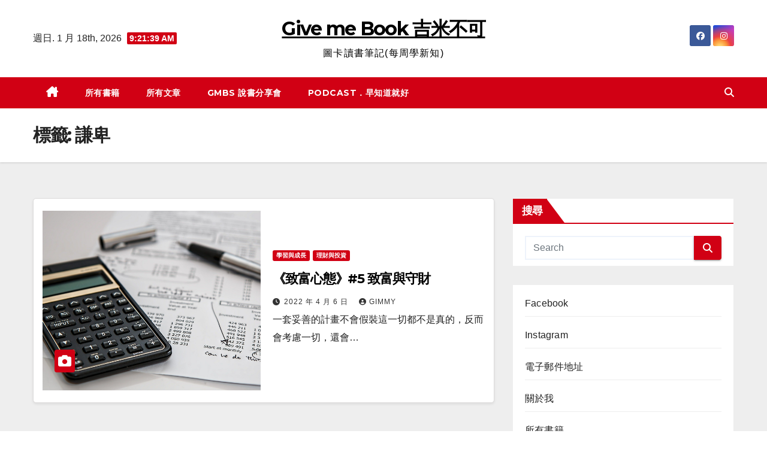

--- FILE ---
content_type: text/html; charset=UTF-8
request_url: https://givemebook.club/tag/%E8%AC%99%E5%8D%91/
body_size: 13909
content:
<!DOCTYPE html>
<html lang="zh-TW" prefix="og: https://ogp.me/ns#">
<head>
<meta charset="UTF-8">
<meta name="viewport" content="width=device-width, initial-scale=1">
<link rel="profile" href="http://gmpg.org/xfn/11">

<!-- Search Engine Optimization by Rank Math - https://rankmath.com/ -->
<title>謙卑 - Give me Book 吉米不可</title>
<meta name="robots" content="follow, noindex"/>
<meta property="og:locale" content="zh_TW" />
<meta property="og:type" content="article" />
<meta property="og:title" content="謙卑 - Give me Book 吉米不可" />
<meta property="og:url" content="https://givemebook.club/tag/%e8%ac%99%e5%8d%91/" />
<meta property="og:site_name" content="Give me Book 吉米不可" />
<meta property="og:image" content="https://givemebook.club/wp-content/uploads/2022/05/givemebook2.png" />
<meta property="og:image:secure_url" content="https://givemebook.club/wp-content/uploads/2022/05/givemebook2.png" />
<meta property="og:image:width" content="852" />
<meta property="og:image:height" content="658" />
<meta property="og:image:type" content="image/png" />
<meta name="twitter:card" content="summary_large_image" />
<meta name="twitter:title" content="謙卑 - Give me Book 吉米不可" />
<meta name="twitter:image" content="https://givemebook.club/wp-content/uploads/2022/05/givemebook2.png" />
<meta name="twitter:label1" content="文章" />
<meta name="twitter:data1" content="1" />
<script type="application/ld+json" class="rank-math-schema">{"@context":"https://schema.org","@graph":[{"@type":"Person","@id":"https://givemebook.club/#person","name":"gimmy","image":{"@type":"ImageObject","@id":"https://givemebook.club/#logo","url":"https://givemebook.club/wp-content/uploads/2022/05/givemebook.png","contentUrl":"https://givemebook.club/wp-content/uploads/2022/05/givemebook.png","caption":"gimmy","inLanguage":"zh-TW","width":"624","height":"624"}},{"@type":"WebSite","@id":"https://givemebook.club/#website","url":"https://givemebook.club","name":"gimmy","publisher":{"@id":"https://givemebook.club/#person"},"inLanguage":"zh-TW"},{"@type":"CollectionPage","@id":"https://givemebook.club/tag/%e8%ac%99%e5%8d%91/#webpage","url":"https://givemebook.club/tag/%e8%ac%99%e5%8d%91/","name":"\u8b19\u5351 - Give me Book \u5409\u7c73\u4e0d\u53ef","isPartOf":{"@id":"https://givemebook.club/#website"},"inLanguage":"zh-TW"}]}</script>
<!-- /Rank Math WordPress SEO plugin -->

<link rel='dns-prefetch' href='//fonts.googleapis.com' />
<link rel='dns-prefetch' href='//www.googletagmanager.com' />
<link rel='dns-prefetch' href='//pagead2.googlesyndication.com' />
<link rel='preconnect' href='//www.google-analytics.com' />
<link rel="alternate" type="application/rss+xml" title="訂閱《Give me Book 吉米不可》&raquo; 資訊提供" href="https://givemebook.club/feed/" />
<link rel="alternate" type="application/rss+xml" title="訂閱《Give me Book 吉米不可》&raquo; 留言的資訊提供" href="https://givemebook.club/comments/feed/" />
<link rel="alternate" type="application/rss+xml" title="訂閱《Give me Book 吉米不可》&raquo; 標籤〈謙卑〉的資訊提供" href="https://givemebook.club/tag/%e8%ac%99%e5%8d%91/feed/" />
<style id='wp-img-auto-sizes-contain-inline-css'>
img:is([sizes=auto i],[sizes^="auto," i]){contain-intrinsic-size:3000px 1500px}
/*# sourceURL=wp-img-auto-sizes-contain-inline-css */
</style>
<style id='wp-emoji-styles-inline-css'>

	img.wp-smiley, img.emoji {
		display: inline !important;
		border: none !important;
		box-shadow: none !important;
		height: 1em !important;
		width: 1em !important;
		margin: 0 0.07em !important;
		vertical-align: -0.1em !important;
		background: none !important;
		padding: 0 !important;
	}
/*# sourceURL=wp-emoji-styles-inline-css */
</style>
<style id='wp-block-library-inline-css'>
:root{--wp-block-synced-color:#7a00df;--wp-block-synced-color--rgb:122,0,223;--wp-bound-block-color:var(--wp-block-synced-color);--wp-editor-canvas-background:#ddd;--wp-admin-theme-color:#007cba;--wp-admin-theme-color--rgb:0,124,186;--wp-admin-theme-color-darker-10:#006ba1;--wp-admin-theme-color-darker-10--rgb:0,107,160.5;--wp-admin-theme-color-darker-20:#005a87;--wp-admin-theme-color-darker-20--rgb:0,90,135;--wp-admin-border-width-focus:2px}@media (min-resolution:192dpi){:root{--wp-admin-border-width-focus:1.5px}}.wp-element-button{cursor:pointer}:root .has-very-light-gray-background-color{background-color:#eee}:root .has-very-dark-gray-background-color{background-color:#313131}:root .has-very-light-gray-color{color:#eee}:root .has-very-dark-gray-color{color:#313131}:root .has-vivid-green-cyan-to-vivid-cyan-blue-gradient-background{background:linear-gradient(135deg,#00d084,#0693e3)}:root .has-purple-crush-gradient-background{background:linear-gradient(135deg,#34e2e4,#4721fb 50%,#ab1dfe)}:root .has-hazy-dawn-gradient-background{background:linear-gradient(135deg,#faaca8,#dad0ec)}:root .has-subdued-olive-gradient-background{background:linear-gradient(135deg,#fafae1,#67a671)}:root .has-atomic-cream-gradient-background{background:linear-gradient(135deg,#fdd79a,#004a59)}:root .has-nightshade-gradient-background{background:linear-gradient(135deg,#330968,#31cdcf)}:root .has-midnight-gradient-background{background:linear-gradient(135deg,#020381,#2874fc)}:root{--wp--preset--font-size--normal:16px;--wp--preset--font-size--huge:42px}.has-regular-font-size{font-size:1em}.has-larger-font-size{font-size:2.625em}.has-normal-font-size{font-size:var(--wp--preset--font-size--normal)}.has-huge-font-size{font-size:var(--wp--preset--font-size--huge)}.has-text-align-center{text-align:center}.has-text-align-left{text-align:left}.has-text-align-right{text-align:right}.has-fit-text{white-space:nowrap!important}#end-resizable-editor-section{display:none}.aligncenter{clear:both}.items-justified-left{justify-content:flex-start}.items-justified-center{justify-content:center}.items-justified-right{justify-content:flex-end}.items-justified-space-between{justify-content:space-between}.screen-reader-text{border:0;clip-path:inset(50%);height:1px;margin:-1px;overflow:hidden;padding:0;position:absolute;width:1px;word-wrap:normal!important}.screen-reader-text:focus{background-color:#ddd;clip-path:none;color:#444;display:block;font-size:1em;height:auto;left:5px;line-height:normal;padding:15px 23px 14px;text-decoration:none;top:5px;width:auto;z-index:100000}html :where(.has-border-color){border-style:solid}html :where([style*=border-top-color]){border-top-style:solid}html :where([style*=border-right-color]){border-right-style:solid}html :where([style*=border-bottom-color]){border-bottom-style:solid}html :where([style*=border-left-color]){border-left-style:solid}html :where([style*=border-width]){border-style:solid}html :where([style*=border-top-width]){border-top-style:solid}html :where([style*=border-right-width]){border-right-style:solid}html :where([style*=border-bottom-width]){border-bottom-style:solid}html :where([style*=border-left-width]){border-left-style:solid}html :where(img[class*=wp-image-]){height:auto;max-width:100%}:where(figure){margin:0 0 1em}html :where(.is-position-sticky){--wp-admin--admin-bar--position-offset:var(--wp-admin--admin-bar--height,0px)}@media screen and (max-width:600px){html :where(.is-position-sticky){--wp-admin--admin-bar--position-offset:0px}}

/*# sourceURL=wp-block-library-inline-css */
</style><style id='wp-block-social-links-inline-css'>
.wp-block-social-links{background:none;box-sizing:border-box;margin-left:0;padding-left:0;padding-right:0;text-indent:0}.wp-block-social-links .wp-social-link a,.wp-block-social-links .wp-social-link a:hover{border-bottom:0;box-shadow:none;text-decoration:none}.wp-block-social-links .wp-social-link svg{height:1em;width:1em}.wp-block-social-links .wp-social-link span:not(.screen-reader-text){font-size:.65em;margin-left:.5em;margin-right:.5em}.wp-block-social-links.has-small-icon-size{font-size:16px}.wp-block-social-links,.wp-block-social-links.has-normal-icon-size{font-size:24px}.wp-block-social-links.has-large-icon-size{font-size:36px}.wp-block-social-links.has-huge-icon-size{font-size:48px}.wp-block-social-links.aligncenter{display:flex;justify-content:center}.wp-block-social-links.alignright{justify-content:flex-end}.wp-block-social-link{border-radius:9999px;display:block}@media not (prefers-reduced-motion){.wp-block-social-link{transition:transform .1s ease}}.wp-block-social-link{height:auto}.wp-block-social-link a{align-items:center;display:flex;line-height:0}.wp-block-social-link:hover{transform:scale(1.1)}.wp-block-social-links .wp-block-social-link.wp-social-link{display:inline-block;margin:0;padding:0}.wp-block-social-links .wp-block-social-link.wp-social-link .wp-block-social-link-anchor,.wp-block-social-links .wp-block-social-link.wp-social-link .wp-block-social-link-anchor svg,.wp-block-social-links .wp-block-social-link.wp-social-link .wp-block-social-link-anchor:active,.wp-block-social-links .wp-block-social-link.wp-social-link .wp-block-social-link-anchor:hover,.wp-block-social-links .wp-block-social-link.wp-social-link .wp-block-social-link-anchor:visited{color:currentColor;fill:currentColor}:where(.wp-block-social-links:not(.is-style-logos-only)) .wp-social-link{background-color:#f0f0f0;color:#444}:where(.wp-block-social-links:not(.is-style-logos-only)) .wp-social-link-amazon{background-color:#f90;color:#fff}:where(.wp-block-social-links:not(.is-style-logos-only)) .wp-social-link-bandcamp{background-color:#1ea0c3;color:#fff}:where(.wp-block-social-links:not(.is-style-logos-only)) .wp-social-link-behance{background-color:#0757fe;color:#fff}:where(.wp-block-social-links:not(.is-style-logos-only)) .wp-social-link-bluesky{background-color:#0a7aff;color:#fff}:where(.wp-block-social-links:not(.is-style-logos-only)) .wp-social-link-codepen{background-color:#1e1f26;color:#fff}:where(.wp-block-social-links:not(.is-style-logos-only)) .wp-social-link-deviantart{background-color:#02e49b;color:#fff}:where(.wp-block-social-links:not(.is-style-logos-only)) .wp-social-link-discord{background-color:#5865f2;color:#fff}:where(.wp-block-social-links:not(.is-style-logos-only)) .wp-social-link-dribbble{background-color:#e94c89;color:#fff}:where(.wp-block-social-links:not(.is-style-logos-only)) .wp-social-link-dropbox{background-color:#4280ff;color:#fff}:where(.wp-block-social-links:not(.is-style-logos-only)) .wp-social-link-etsy{background-color:#f45800;color:#fff}:where(.wp-block-social-links:not(.is-style-logos-only)) .wp-social-link-facebook{background-color:#0866ff;color:#fff}:where(.wp-block-social-links:not(.is-style-logos-only)) .wp-social-link-fivehundredpx{background-color:#000;color:#fff}:where(.wp-block-social-links:not(.is-style-logos-only)) .wp-social-link-flickr{background-color:#0461dd;color:#fff}:where(.wp-block-social-links:not(.is-style-logos-only)) .wp-social-link-foursquare{background-color:#e65678;color:#fff}:where(.wp-block-social-links:not(.is-style-logos-only)) .wp-social-link-github{background-color:#24292d;color:#fff}:where(.wp-block-social-links:not(.is-style-logos-only)) .wp-social-link-goodreads{background-color:#eceadd;color:#382110}:where(.wp-block-social-links:not(.is-style-logos-only)) .wp-social-link-google{background-color:#ea4434;color:#fff}:where(.wp-block-social-links:not(.is-style-logos-only)) .wp-social-link-gravatar{background-color:#1d4fc4;color:#fff}:where(.wp-block-social-links:not(.is-style-logos-only)) .wp-social-link-instagram{background-color:#f00075;color:#fff}:where(.wp-block-social-links:not(.is-style-logos-only)) .wp-social-link-lastfm{background-color:#e21b24;color:#fff}:where(.wp-block-social-links:not(.is-style-logos-only)) .wp-social-link-linkedin{background-color:#0d66c2;color:#fff}:where(.wp-block-social-links:not(.is-style-logos-only)) .wp-social-link-mastodon{background-color:#3288d4;color:#fff}:where(.wp-block-social-links:not(.is-style-logos-only)) .wp-social-link-medium{background-color:#000;color:#fff}:where(.wp-block-social-links:not(.is-style-logos-only)) .wp-social-link-meetup{background-color:#f6405f;color:#fff}:where(.wp-block-social-links:not(.is-style-logos-only)) .wp-social-link-patreon{background-color:#000;color:#fff}:where(.wp-block-social-links:not(.is-style-logos-only)) .wp-social-link-pinterest{background-color:#e60122;color:#fff}:where(.wp-block-social-links:not(.is-style-logos-only)) .wp-social-link-pocket{background-color:#ef4155;color:#fff}:where(.wp-block-social-links:not(.is-style-logos-only)) .wp-social-link-reddit{background-color:#ff4500;color:#fff}:where(.wp-block-social-links:not(.is-style-logos-only)) .wp-social-link-skype{background-color:#0478d7;color:#fff}:where(.wp-block-social-links:not(.is-style-logos-only)) .wp-social-link-snapchat{background-color:#fefc00;color:#fff;stroke:#000}:where(.wp-block-social-links:not(.is-style-logos-only)) .wp-social-link-soundcloud{background-color:#ff5600;color:#fff}:where(.wp-block-social-links:not(.is-style-logos-only)) .wp-social-link-spotify{background-color:#1bd760;color:#fff}:where(.wp-block-social-links:not(.is-style-logos-only)) .wp-social-link-telegram{background-color:#2aabee;color:#fff}:where(.wp-block-social-links:not(.is-style-logos-only)) .wp-social-link-threads{background-color:#000;color:#fff}:where(.wp-block-social-links:not(.is-style-logos-only)) .wp-social-link-tiktok{background-color:#000;color:#fff}:where(.wp-block-social-links:not(.is-style-logos-only)) .wp-social-link-tumblr{background-color:#011835;color:#fff}:where(.wp-block-social-links:not(.is-style-logos-only)) .wp-social-link-twitch{background-color:#6440a4;color:#fff}:where(.wp-block-social-links:not(.is-style-logos-only)) .wp-social-link-twitter{background-color:#1da1f2;color:#fff}:where(.wp-block-social-links:not(.is-style-logos-only)) .wp-social-link-vimeo{background-color:#1eb7ea;color:#fff}:where(.wp-block-social-links:not(.is-style-logos-only)) .wp-social-link-vk{background-color:#4680c2;color:#fff}:where(.wp-block-social-links:not(.is-style-logos-only)) .wp-social-link-wordpress{background-color:#3499cd;color:#fff}:where(.wp-block-social-links:not(.is-style-logos-only)) .wp-social-link-whatsapp{background-color:#25d366;color:#fff}:where(.wp-block-social-links:not(.is-style-logos-only)) .wp-social-link-x{background-color:#000;color:#fff}:where(.wp-block-social-links:not(.is-style-logos-only)) .wp-social-link-yelp{background-color:#d32422;color:#fff}:where(.wp-block-social-links:not(.is-style-logos-only)) .wp-social-link-youtube{background-color:red;color:#fff}:where(.wp-block-social-links.is-style-logos-only) .wp-social-link{background:none}:where(.wp-block-social-links.is-style-logos-only) .wp-social-link svg{height:1.25em;width:1.25em}:where(.wp-block-social-links.is-style-logos-only) .wp-social-link-amazon{color:#f90}:where(.wp-block-social-links.is-style-logos-only) .wp-social-link-bandcamp{color:#1ea0c3}:where(.wp-block-social-links.is-style-logos-only) .wp-social-link-behance{color:#0757fe}:where(.wp-block-social-links.is-style-logos-only) .wp-social-link-bluesky{color:#0a7aff}:where(.wp-block-social-links.is-style-logos-only) .wp-social-link-codepen{color:#1e1f26}:where(.wp-block-social-links.is-style-logos-only) .wp-social-link-deviantart{color:#02e49b}:where(.wp-block-social-links.is-style-logos-only) .wp-social-link-discord{color:#5865f2}:where(.wp-block-social-links.is-style-logos-only) .wp-social-link-dribbble{color:#e94c89}:where(.wp-block-social-links.is-style-logos-only) .wp-social-link-dropbox{color:#4280ff}:where(.wp-block-social-links.is-style-logos-only) .wp-social-link-etsy{color:#f45800}:where(.wp-block-social-links.is-style-logos-only) .wp-social-link-facebook{color:#0866ff}:where(.wp-block-social-links.is-style-logos-only) .wp-social-link-fivehundredpx{color:#000}:where(.wp-block-social-links.is-style-logos-only) .wp-social-link-flickr{color:#0461dd}:where(.wp-block-social-links.is-style-logos-only) .wp-social-link-foursquare{color:#e65678}:where(.wp-block-social-links.is-style-logos-only) .wp-social-link-github{color:#24292d}:where(.wp-block-social-links.is-style-logos-only) .wp-social-link-goodreads{color:#382110}:where(.wp-block-social-links.is-style-logos-only) .wp-social-link-google{color:#ea4434}:where(.wp-block-social-links.is-style-logos-only) .wp-social-link-gravatar{color:#1d4fc4}:where(.wp-block-social-links.is-style-logos-only) .wp-social-link-instagram{color:#f00075}:where(.wp-block-social-links.is-style-logos-only) .wp-social-link-lastfm{color:#e21b24}:where(.wp-block-social-links.is-style-logos-only) .wp-social-link-linkedin{color:#0d66c2}:where(.wp-block-social-links.is-style-logos-only) .wp-social-link-mastodon{color:#3288d4}:where(.wp-block-social-links.is-style-logos-only) .wp-social-link-medium{color:#000}:where(.wp-block-social-links.is-style-logos-only) .wp-social-link-meetup{color:#f6405f}:where(.wp-block-social-links.is-style-logos-only) .wp-social-link-patreon{color:#000}:where(.wp-block-social-links.is-style-logos-only) .wp-social-link-pinterest{color:#e60122}:where(.wp-block-social-links.is-style-logos-only) .wp-social-link-pocket{color:#ef4155}:where(.wp-block-social-links.is-style-logos-only) .wp-social-link-reddit{color:#ff4500}:where(.wp-block-social-links.is-style-logos-only) .wp-social-link-skype{color:#0478d7}:where(.wp-block-social-links.is-style-logos-only) .wp-social-link-snapchat{color:#fff;stroke:#000}:where(.wp-block-social-links.is-style-logos-only) .wp-social-link-soundcloud{color:#ff5600}:where(.wp-block-social-links.is-style-logos-only) .wp-social-link-spotify{color:#1bd760}:where(.wp-block-social-links.is-style-logos-only) .wp-social-link-telegram{color:#2aabee}:where(.wp-block-social-links.is-style-logos-only) .wp-social-link-threads{color:#000}:where(.wp-block-social-links.is-style-logos-only) .wp-social-link-tiktok{color:#000}:where(.wp-block-social-links.is-style-logos-only) .wp-social-link-tumblr{color:#011835}:where(.wp-block-social-links.is-style-logos-only) .wp-social-link-twitch{color:#6440a4}:where(.wp-block-social-links.is-style-logos-only) .wp-social-link-twitter{color:#1da1f2}:where(.wp-block-social-links.is-style-logos-only) .wp-social-link-vimeo{color:#1eb7ea}:where(.wp-block-social-links.is-style-logos-only) .wp-social-link-vk{color:#4680c2}:where(.wp-block-social-links.is-style-logos-only) .wp-social-link-whatsapp{color:#25d366}:where(.wp-block-social-links.is-style-logos-only) .wp-social-link-wordpress{color:#3499cd}:where(.wp-block-social-links.is-style-logos-only) .wp-social-link-x{color:#000}:where(.wp-block-social-links.is-style-logos-only) .wp-social-link-yelp{color:#d32422}:where(.wp-block-social-links.is-style-logos-only) .wp-social-link-youtube{color:red}.wp-block-social-links.is-style-pill-shape .wp-social-link{width:auto}:root :where(.wp-block-social-links .wp-social-link a){padding:.25em}:root :where(.wp-block-social-links.is-style-logos-only .wp-social-link a){padding:0}:root :where(.wp-block-social-links.is-style-pill-shape .wp-social-link a){padding-left:.6666666667em;padding-right:.6666666667em}.wp-block-social-links:not(.has-icon-color):not(.has-icon-background-color) .wp-social-link-snapchat .wp-block-social-link-label{color:#000}
/*# sourceURL=https://givemebook.club/wp-includes/blocks/social-links/style.min.css */
</style>
<style id='global-styles-inline-css'>
:root{--wp--preset--aspect-ratio--square: 1;--wp--preset--aspect-ratio--4-3: 4/3;--wp--preset--aspect-ratio--3-4: 3/4;--wp--preset--aspect-ratio--3-2: 3/2;--wp--preset--aspect-ratio--2-3: 2/3;--wp--preset--aspect-ratio--16-9: 16/9;--wp--preset--aspect-ratio--9-16: 9/16;--wp--preset--color--black: #000000;--wp--preset--color--cyan-bluish-gray: #abb8c3;--wp--preset--color--white: #ffffff;--wp--preset--color--pale-pink: #f78da7;--wp--preset--color--vivid-red: #cf2e2e;--wp--preset--color--luminous-vivid-orange: #ff6900;--wp--preset--color--luminous-vivid-amber: #fcb900;--wp--preset--color--light-green-cyan: #7bdcb5;--wp--preset--color--vivid-green-cyan: #00d084;--wp--preset--color--pale-cyan-blue: #8ed1fc;--wp--preset--color--vivid-cyan-blue: #0693e3;--wp--preset--color--vivid-purple: #9b51e0;--wp--preset--gradient--vivid-cyan-blue-to-vivid-purple: linear-gradient(135deg,rgb(6,147,227) 0%,rgb(155,81,224) 100%);--wp--preset--gradient--light-green-cyan-to-vivid-green-cyan: linear-gradient(135deg,rgb(122,220,180) 0%,rgb(0,208,130) 100%);--wp--preset--gradient--luminous-vivid-amber-to-luminous-vivid-orange: linear-gradient(135deg,rgb(252,185,0) 0%,rgb(255,105,0) 100%);--wp--preset--gradient--luminous-vivid-orange-to-vivid-red: linear-gradient(135deg,rgb(255,105,0) 0%,rgb(207,46,46) 100%);--wp--preset--gradient--very-light-gray-to-cyan-bluish-gray: linear-gradient(135deg,rgb(238,238,238) 0%,rgb(169,184,195) 100%);--wp--preset--gradient--cool-to-warm-spectrum: linear-gradient(135deg,rgb(74,234,220) 0%,rgb(151,120,209) 20%,rgb(207,42,186) 40%,rgb(238,44,130) 60%,rgb(251,105,98) 80%,rgb(254,248,76) 100%);--wp--preset--gradient--blush-light-purple: linear-gradient(135deg,rgb(255,206,236) 0%,rgb(152,150,240) 100%);--wp--preset--gradient--blush-bordeaux: linear-gradient(135deg,rgb(254,205,165) 0%,rgb(254,45,45) 50%,rgb(107,0,62) 100%);--wp--preset--gradient--luminous-dusk: linear-gradient(135deg,rgb(255,203,112) 0%,rgb(199,81,192) 50%,rgb(65,88,208) 100%);--wp--preset--gradient--pale-ocean: linear-gradient(135deg,rgb(255,245,203) 0%,rgb(182,227,212) 50%,rgb(51,167,181) 100%);--wp--preset--gradient--electric-grass: linear-gradient(135deg,rgb(202,248,128) 0%,rgb(113,206,126) 100%);--wp--preset--gradient--midnight: linear-gradient(135deg,rgb(2,3,129) 0%,rgb(40,116,252) 100%);--wp--preset--font-size--small: 13px;--wp--preset--font-size--medium: 20px;--wp--preset--font-size--large: 36px;--wp--preset--font-size--x-large: 42px;--wp--preset--spacing--20: 0.44rem;--wp--preset--spacing--30: 0.67rem;--wp--preset--spacing--40: 1rem;--wp--preset--spacing--50: 1.5rem;--wp--preset--spacing--60: 2.25rem;--wp--preset--spacing--70: 3.38rem;--wp--preset--spacing--80: 5.06rem;--wp--preset--shadow--natural: 6px 6px 9px rgba(0, 0, 0, 0.2);--wp--preset--shadow--deep: 12px 12px 50px rgba(0, 0, 0, 0.4);--wp--preset--shadow--sharp: 6px 6px 0px rgba(0, 0, 0, 0.2);--wp--preset--shadow--outlined: 6px 6px 0px -3px rgb(255, 255, 255), 6px 6px rgb(0, 0, 0);--wp--preset--shadow--crisp: 6px 6px 0px rgb(0, 0, 0);}:where(.is-layout-flex){gap: 0.5em;}:where(.is-layout-grid){gap: 0.5em;}body .is-layout-flex{display: flex;}.is-layout-flex{flex-wrap: wrap;align-items: center;}.is-layout-flex > :is(*, div){margin: 0;}body .is-layout-grid{display: grid;}.is-layout-grid > :is(*, div){margin: 0;}:where(.wp-block-columns.is-layout-flex){gap: 2em;}:where(.wp-block-columns.is-layout-grid){gap: 2em;}:where(.wp-block-post-template.is-layout-flex){gap: 1.25em;}:where(.wp-block-post-template.is-layout-grid){gap: 1.25em;}.has-black-color{color: var(--wp--preset--color--black) !important;}.has-cyan-bluish-gray-color{color: var(--wp--preset--color--cyan-bluish-gray) !important;}.has-white-color{color: var(--wp--preset--color--white) !important;}.has-pale-pink-color{color: var(--wp--preset--color--pale-pink) !important;}.has-vivid-red-color{color: var(--wp--preset--color--vivid-red) !important;}.has-luminous-vivid-orange-color{color: var(--wp--preset--color--luminous-vivid-orange) !important;}.has-luminous-vivid-amber-color{color: var(--wp--preset--color--luminous-vivid-amber) !important;}.has-light-green-cyan-color{color: var(--wp--preset--color--light-green-cyan) !important;}.has-vivid-green-cyan-color{color: var(--wp--preset--color--vivid-green-cyan) !important;}.has-pale-cyan-blue-color{color: var(--wp--preset--color--pale-cyan-blue) !important;}.has-vivid-cyan-blue-color{color: var(--wp--preset--color--vivid-cyan-blue) !important;}.has-vivid-purple-color{color: var(--wp--preset--color--vivid-purple) !important;}.has-black-background-color{background-color: var(--wp--preset--color--black) !important;}.has-cyan-bluish-gray-background-color{background-color: var(--wp--preset--color--cyan-bluish-gray) !important;}.has-white-background-color{background-color: var(--wp--preset--color--white) !important;}.has-pale-pink-background-color{background-color: var(--wp--preset--color--pale-pink) !important;}.has-vivid-red-background-color{background-color: var(--wp--preset--color--vivid-red) !important;}.has-luminous-vivid-orange-background-color{background-color: var(--wp--preset--color--luminous-vivid-orange) !important;}.has-luminous-vivid-amber-background-color{background-color: var(--wp--preset--color--luminous-vivid-amber) !important;}.has-light-green-cyan-background-color{background-color: var(--wp--preset--color--light-green-cyan) !important;}.has-vivid-green-cyan-background-color{background-color: var(--wp--preset--color--vivid-green-cyan) !important;}.has-pale-cyan-blue-background-color{background-color: var(--wp--preset--color--pale-cyan-blue) !important;}.has-vivid-cyan-blue-background-color{background-color: var(--wp--preset--color--vivid-cyan-blue) !important;}.has-vivid-purple-background-color{background-color: var(--wp--preset--color--vivid-purple) !important;}.has-black-border-color{border-color: var(--wp--preset--color--black) !important;}.has-cyan-bluish-gray-border-color{border-color: var(--wp--preset--color--cyan-bluish-gray) !important;}.has-white-border-color{border-color: var(--wp--preset--color--white) !important;}.has-pale-pink-border-color{border-color: var(--wp--preset--color--pale-pink) !important;}.has-vivid-red-border-color{border-color: var(--wp--preset--color--vivid-red) !important;}.has-luminous-vivid-orange-border-color{border-color: var(--wp--preset--color--luminous-vivid-orange) !important;}.has-luminous-vivid-amber-border-color{border-color: var(--wp--preset--color--luminous-vivid-amber) !important;}.has-light-green-cyan-border-color{border-color: var(--wp--preset--color--light-green-cyan) !important;}.has-vivid-green-cyan-border-color{border-color: var(--wp--preset--color--vivid-green-cyan) !important;}.has-pale-cyan-blue-border-color{border-color: var(--wp--preset--color--pale-cyan-blue) !important;}.has-vivid-cyan-blue-border-color{border-color: var(--wp--preset--color--vivid-cyan-blue) !important;}.has-vivid-purple-border-color{border-color: var(--wp--preset--color--vivid-purple) !important;}.has-vivid-cyan-blue-to-vivid-purple-gradient-background{background: var(--wp--preset--gradient--vivid-cyan-blue-to-vivid-purple) !important;}.has-light-green-cyan-to-vivid-green-cyan-gradient-background{background: var(--wp--preset--gradient--light-green-cyan-to-vivid-green-cyan) !important;}.has-luminous-vivid-amber-to-luminous-vivid-orange-gradient-background{background: var(--wp--preset--gradient--luminous-vivid-amber-to-luminous-vivid-orange) !important;}.has-luminous-vivid-orange-to-vivid-red-gradient-background{background: var(--wp--preset--gradient--luminous-vivid-orange-to-vivid-red) !important;}.has-very-light-gray-to-cyan-bluish-gray-gradient-background{background: var(--wp--preset--gradient--very-light-gray-to-cyan-bluish-gray) !important;}.has-cool-to-warm-spectrum-gradient-background{background: var(--wp--preset--gradient--cool-to-warm-spectrum) !important;}.has-blush-light-purple-gradient-background{background: var(--wp--preset--gradient--blush-light-purple) !important;}.has-blush-bordeaux-gradient-background{background: var(--wp--preset--gradient--blush-bordeaux) !important;}.has-luminous-dusk-gradient-background{background: var(--wp--preset--gradient--luminous-dusk) !important;}.has-pale-ocean-gradient-background{background: var(--wp--preset--gradient--pale-ocean) !important;}.has-electric-grass-gradient-background{background: var(--wp--preset--gradient--electric-grass) !important;}.has-midnight-gradient-background{background: var(--wp--preset--gradient--midnight) !important;}.has-small-font-size{font-size: var(--wp--preset--font-size--small) !important;}.has-medium-font-size{font-size: var(--wp--preset--font-size--medium) !important;}.has-large-font-size{font-size: var(--wp--preset--font-size--large) !important;}.has-x-large-font-size{font-size: var(--wp--preset--font-size--x-large) !important;}
/*# sourceURL=global-styles-inline-css */
</style>

<style id='classic-theme-styles-inline-css'>
/*! This file is auto-generated */
.wp-block-button__link{color:#fff;background-color:#32373c;border-radius:9999px;box-shadow:none;text-decoration:none;padding:calc(.667em + 2px) calc(1.333em + 2px);font-size:1.125em}.wp-block-file__button{background:#32373c;color:#fff;text-decoration:none}
/*# sourceURL=/wp-includes/css/classic-themes.min.css */
</style>
<link rel='stylesheet' id='ansar-import-css' href='https://givemebook.club/wp-content/plugins/ansar-import/public/css/ansar-import-public.css?ver=2.0.0' media='all' />
<link rel='stylesheet' id='newsup-fonts-css' href='//fonts.googleapis.com/css?family=Montserrat%3A400%2C500%2C700%2C800%7CWork%2BSans%3A300%2C400%2C500%2C600%2C700%2C800%2C900%26display%3Dswap&#038;subset=latin%2Clatin-ext' media='all' />
<link rel='stylesheet' id='bootstrap-css' href='https://givemebook.club/wp-content/themes/newsup/css/bootstrap.css?ver=6.9' media='all' />
<link rel='stylesheet' id='newsup-style-css' href='https://givemebook.club/wp-content/themes/news-way/style.css?ver=6.9' media='all' />
<link rel='stylesheet' id='font-awesome-5-all-css' href='https://givemebook.club/wp-content/themes/newsup/css/font-awesome/css/all.min.css?ver=6.9' media='all' />
<link rel='stylesheet' id='font-awesome-4-shim-css' href='https://givemebook.club/wp-content/themes/newsup/css/font-awesome/css/v4-shims.min.css?ver=6.9' media='all' />
<link rel='stylesheet' id='owl-carousel-css' href='https://givemebook.club/wp-content/themes/newsup/css/owl.carousel.css?ver=6.9' media='all' />
<link rel='stylesheet' id='smartmenus-css' href='https://givemebook.club/wp-content/themes/newsup/css/jquery.smartmenus.bootstrap.css?ver=6.9' media='all' />
<link rel='stylesheet' id='newsup-custom-css-css' href='https://givemebook.club/wp-content/themes/newsup/inc/ansar/customize/css/customizer.css?ver=1.0' media='all' />
<link rel='stylesheet' id='newsup-style-parent-css' href='https://givemebook.club/wp-content/themes/newsup/style.css?ver=6.9' media='all' />
<link rel='stylesheet' id='newsway-style-css' href='https://givemebook.club/wp-content/themes/news-way/style.css?ver=1.0' media='all' />
<link rel='stylesheet' id='newsway-default-css-css' href='https://givemebook.club/wp-content/themes/news-way/css/colors/default.css?ver=6.9' media='all' />
<script src="https://givemebook.club/wp-includes/js/jquery/jquery.min.js?ver=3.7.1" id="jquery-core-js"></script>
<script src="https://givemebook.club/wp-includes/js/jquery/jquery-migrate.min.js?ver=3.4.1" id="jquery-migrate-js"></script>
<script src="https://givemebook.club/wp-content/plugins/ansar-import/public/js/ansar-import-public.js?ver=2.0.0" id="ansar-import-js"></script>
<script src="https://givemebook.club/wp-content/themes/newsup/js/navigation.js?ver=6.9" id="newsup-navigation-js"></script>
<script src="https://givemebook.club/wp-content/themes/newsup/js/bootstrap.js?ver=6.9" id="bootstrap-js"></script>
<script src="https://givemebook.club/wp-content/themes/newsup/js/owl.carousel.min.js?ver=6.9" id="owl-carousel-min-js"></script>
<script src="https://givemebook.club/wp-content/themes/newsup/js/jquery.smartmenus.js?ver=6.9" id="smartmenus-js-js"></script>
<script src="https://givemebook.club/wp-content/themes/newsup/js/jquery.smartmenus.bootstrap.js?ver=6.9" id="bootstrap-smartmenus-js-js"></script>
<script src="https://givemebook.club/wp-content/themes/newsup/js/jquery.marquee.js?ver=6.9" id="newsup-marquee-js-js"></script>
<script src="https://givemebook.club/wp-content/themes/newsup/js/main.js?ver=6.9" id="newsup-main-js-js"></script>
<link rel="https://api.w.org/" href="https://givemebook.club/wp-json/" /><link rel="alternate" title="JSON" type="application/json" href="https://givemebook.club/wp-json/wp/v2/tags/674" /><link rel="EditURI" type="application/rsd+xml" title="RSD" href="https://givemebook.club/xmlrpc.php?rsd" />
<meta name="generator" content="WordPress 6.9" />

		<!-- GA Google Analytics @ https://m0n.co/ga -->
		<script async src="https://www.googletagmanager.com/gtag/js?id=UA-121114912-2"></script>
		<script>
			window.dataLayer = window.dataLayer || [];
			function gtag(){dataLayer.push(arguments);}
			gtag('js', new Date());
			gtag('config', 'UA-121114912-2');
		</script>

	<meta name="generator" content="Site Kit by Google 1.170.0" /><!-- Analytics by WP Statistics - https://wp-statistics.com -->
 
<style type="text/css" id="custom-background-css">
    .wrapper { background-color: #eee; }
</style>

<!-- Google AdSense meta tags added by Site Kit -->
<meta name="google-adsense-platform-account" content="ca-host-pub-2644536267352236">
<meta name="google-adsense-platform-domain" content="sitekit.withgoogle.com">
<!-- End Google AdSense meta tags added by Site Kit -->
    <style type="text/css">
            body .site-title a,
        body .site-description {
            color: ##fff;
        }

        .site-branding-text .site-title a {
                font-size: 32px;
            }

            @media only screen and (max-width: 640px) {
                .site-branding-text .site-title a {
                    font-size: 40px;

                }
            }

            @media only screen and (max-width: 375px) {
                .site-branding-text .site-title a {
                    font-size: 32px;

                }
            }

        </style>
    
<!-- Google AdSense snippet added by Site Kit -->
<script async src="https://pagead2.googlesyndication.com/pagead/js/adsbygoogle.js?client=ca-pub-3219481283245522&amp;host=ca-host-pub-2644536267352236" crossorigin="anonymous"></script>

<!-- End Google AdSense snippet added by Site Kit -->
<link rel="icon" href="https://givemebook.club/wp-content/uploads/2024/03/cropped-GMB_logo-1-32x32.png" sizes="32x32" />
<link rel="icon" href="https://givemebook.club/wp-content/uploads/2024/03/cropped-GMB_logo-1-192x192.png" sizes="192x192" />
<link rel="apple-touch-icon" href="https://givemebook.club/wp-content/uploads/2024/03/cropped-GMB_logo-1-180x180.png" />
<meta name="msapplication-TileImage" content="https://givemebook.club/wp-content/uploads/2024/03/cropped-GMB_logo-1-270x270.png" />
<style id="kirki-inline-styles"></style></head>
<body class="archive tag tag-674 wp-embed-responsive wp-theme-newsup wp-child-theme-news-way hfeed ta-hide-date-author-in-list" >
<div id="page" class="site">
<a class="skip-link screen-reader-text" href="#content">
Skip to content</a>
    <div class="wrapper">
        <header class="mg-headwidget center light">
            <!--==================== TOP BAR ====================-->

            <div class="clearfix"></div>
                        <div class="mg-nav-widget-area-back" style='background-image: url("" );'>
                        <div class="overlay">
              <div class="inner"  style="background-color:#fff;" > 
                <div class="container-fluid">
    <div class="mg-nav-widget-area">
        <div class="row align-items-center">
                        <div class="col-md-4 col-sm-4 text-center-xs">
                            <div class="heacent">週日. 1 月 18th, 2026                         <span  id="time" class="time"></span>
                                      </div>
              
            </div>

            <div class="col-md-4 col-sm-4 text-center-xs">
                <div class="navbar-header">
                                           <div class="site-branding-text">
                                                                <p class="site-title"> <a href="https://givemebook.club/" rel="home">Give me Book 吉米不可</a></p>
                                                                <p class="site-description">圖卡讀書筆記(每周學新知)</p>
                                </div>
                                  </div>
            </div>


                         <div class="col-md-4 col-sm-4 text-center-xs">
                <ul class="mg-social-header-section mg-social info-right">
                    
                                            <li><span class="icon-soci facebook"><a  target="_blank" href="https://www.facebook.com/groups/givemebook"><i class="fab fa-facebook"></i></a></span> </li>
                                            <li><span class="icon-soci instagram"><a target="_blank"  href="https://www.instagram.com/givemebook.club/"><i class="fab fa-instagram"></i></a></span></li>
                                      </ul>
            </div>
                    </div>
    </div>
</div>
              </div>
              </div>
          </div>
    <div class="mg-menu-full">
      <nav class="navbar navbar-expand-lg navbar-wp">
        <div class="container-fluid">
          <!-- Right nav -->
                    <div class="m-header align-items-center">
                                                <a class="mobilehomebtn" href="https://givemebook.club"><span class="fas fa-home"></span></a>
                        <!-- navbar-toggle -->
                        <button class="navbar-toggler mx-auto" type="button" data-toggle="collapse" data-target="#navbar-wp" aria-controls="navbarSupportedContent" aria-expanded="false" aria-label="Toggle navigation">
                          <i class="fas fa-bars"></i>
                        </button>
                        <!-- /navbar-toggle -->
                        <div class="dropdown show mg-search-box pr-2 d">
                            <a class="dropdown-toggle msearch ml-auto" href="#" role="button" id="dropdownMenuLink" data-toggle="dropdown" aria-haspopup="true" aria-expanded="false">
                               <i class="fas fa-search"></i>
                            </a>

                            <div class="dropdown-menu searchinner" aria-labelledby="dropdownMenuLink">
                        <form role="search" method="get" id="searchform" action="https://givemebook.club/">
  <div class="input-group">
    <input type="search" class="form-control" placeholder="Search" value="" name="s" />
    <span class="input-group-btn btn-default">
    <button type="submit" class="btn"> <i class="fas fa-search"></i> </button>
    </span> </div>
</form>                      </div>
                        </div>
                        
                    </div>
                    <!-- /Right nav -->
         
          
                  <div class="collapse navbar-collapse" id="navbar-wp">
                  	<div class="d-md-block">
                    <ul id="menu-%e9%a0%82%e7%ab%af%e9%81%b8%e5%96%ae" class="nav navbar-nav mr-auto"><li class="active home"><a class="homebtn" href="https://givemebook.club"><span class='fa-solid fa-house-chimney'></span></a></li><li id="menu-item-2091" class="menu-item menu-item-type-post_type menu-item-object-page menu-item-2091"><a class="nav-link" title="所有書籍" href="https://givemebook.club/%e6%89%80%e6%9c%89%e6%9b%b8%e7%b1%8d/">所有書籍</a></li>
<li id="menu-item-731" class="menu-item menu-item-type-post_type menu-item-object-page menu-item-731"><a class="nav-link" title="所有文章" href="https://givemebook.club/%e6%9c%80%e6%96%b0%e6%96%87%e7%ab%a0%e5%88%97%e8%a1%a8/">所有文章</a></li>
<li id="menu-item-3019" class="menu-item menu-item-type-post_type menu-item-object-page menu-item-3019"><a class="nav-link" title="GMBS 說書分享會" href="https://givemebook.club/gmbs-%e8%aa%aa%e6%9b%b8%e5%88%86%e4%ba%ab%e6%9c%83/">GMBS 說書分享會</a></li>
<li id="menu-item-3030" class="menu-item menu-item-type-custom menu-item-object-custom menu-item-3030"><a class="nav-link" title="Podcast．早知道就好" href="https://open.firstory.me/user/cl5gdfy34012l01tm0q6jg7qh/platforms">Podcast．早知道就好</a></li>
</ul>        				</div>		
              		</div>
                  <!-- Right nav -->
                    <div class="desk-header pl-3 ml-auto my-2 my-lg-0 position-relative align-items-center">
                        <!-- /navbar-toggle -->
                        <div class="dropdown show mg-search-box">
                      <a class="dropdown-toggle msearch ml-auto" href="#" role="button" id="dropdownMenuLink" data-toggle="dropdown" aria-haspopup="true" aria-expanded="false">
                       <i class="fas fa-search"></i>
                      </a>
                      <div class="dropdown-menu searchinner" aria-labelledby="dropdownMenuLink">
                        <form role="search" method="get" id="searchform" action="https://givemebook.club/">
  <div class="input-group">
    <input type="search" class="form-control" placeholder="Search" value="" name="s" />
    <span class="input-group-btn btn-default">
    <button type="submit" class="btn"> <i class="fas fa-search"></i> </button>
    </span> </div>
</form>                      </div>
                    </div>
                    </div>
                    <!-- /Right nav --> 
          </div>
      </nav> <!-- /Navigation -->
    </div>
</header>
<div class="clearfix"></div>
 <!--==================== Newsup breadcrumb section ====================-->
<div class="mg-breadcrumb-section" style='background: url("" ) repeat scroll center 0 #143745;'>
   <div class="overlay">       <div class="container-fluid">
        <div class="row">
          <div class="col-md-12 col-sm-12">
            <div class="mg-breadcrumb-title">
              <h1 class="title">標籤: <span>謙卑</span></h1>            </div>
          </div>
        </div>
      </div>
   </div> </div>
<div class="clearfix"></div><!--container-->
    <div id="content" class="container-fluid archive-class">
        <!--row-->
            <div class="row">
                                    <div class="col-md-8">
                <!-- mg-posts-sec mg-posts-modul-6 -->
<div class="mg-posts-sec mg-posts-modul-6">
    <!-- mg-posts-sec-inner -->
    <div class="mg-posts-sec-inner">
                    <article id="post-2074" class="d-md-flex mg-posts-sec-post align-items-center post-2074 post type-post status-publish format-standard has-post-thumbnail hentry category-8 category-363 tag-672 tag-671 tag-670 tag-668 tag-646 tag-669 tag-674">
                        <div class="col-12 col-md-6">
            <div class="mg-post-thumb back-img md" style="background-image: url('https://givemebook.club/wp-content/uploads/2022/04/calculator-385506_1920.jpeg');">
                <span class="post-form"><i class="fas fa-camera"></i></span>                <a class="link-div" href="https://givemebook.club/%e3%80%8a%e8%87%b4%e5%af%8c%e5%bf%83%e6%85%8b%e3%80%8b5-%e8%87%b4%e5%af%8c%e8%88%87%e5%ae%88%e8%b2%a1/"></a>
            </div> 
        </div>
                        <div class="mg-sec-top-post py-3 col">
                    <div class="mg-blog-category"><a class="newsup-categories category-color-1" href="https://givemebook.club/category/%e5%ad%b8%e7%bf%92%e8%88%87%e6%88%90%e9%95%b7/" alt="View all posts in 學習與成長"> 
                                 學習與成長
                             </a><a class="newsup-categories category-color-1" href="https://givemebook.club/category/%e7%90%86%e8%b2%a1%e8%88%87%e6%8a%95%e8%b3%87/" alt="View all posts in 理財與投資"> 
                                 理財與投資
                             </a></div> 
                    <h4 class="entry-title title"><a href="https://givemebook.club/%e3%80%8a%e8%87%b4%e5%af%8c%e5%bf%83%e6%85%8b%e3%80%8b5-%e8%87%b4%e5%af%8c%e8%88%87%e5%ae%88%e8%b2%a1/">《致富心態》#5 致富與守財</a></h4>
                            <div class="mg-blog-meta"> 
                    <span class="mg-blog-date"><i class="fas fa-clock"></i>
            <a href="https://givemebook.club/2022/04/">
                2022 年 4 月 6 日            </a>
        </span>
            <a class="auth" href="https://givemebook.club/author/gimmy/">
            <i class="fas fa-user-circle"></i>gimmy        </a>
            </div> 
                        <div class="mg-content">
                        <p>一套妥善的計畫不會假裝這一切都不是真的，反而會考慮一切，還會&hellip;</p>
                    </div>
                </div>
            </article>
            
        <div class="col-md-12 text-center d-flex justify-content-center">
                                        
        </div>
            </div>
    <!-- // mg-posts-sec-inner -->
</div>
<!-- // mg-posts-sec block_6 -->             </div>
                            <aside class="col-md-4 sidebar-sticky">
                
<aside id="secondary" class="widget-area" role="complementary">
	<div id="sidebar-right" class="mg-sidebar">
		<div id="search-3" class="mg-widget widget_search"><div class="mg-wid-title"><h6 class="wtitle">搜尋</h6></div><form role="search" method="get" id="searchform" action="https://givemebook.club/">
  <div class="input-group">
    <input type="search" class="form-control" placeholder="Search" value="" name="s" />
    <span class="input-group-btn btn-default">
    <button type="submit" class="btn"> <i class="fas fa-search"></i> </button>
    </span> </div>
</form></div><div id="nav_menu-3" class="mg-widget widget_nav_menu"><div class="menu-%e7%a4%be%e7%be%a4%e7%b6%b2%e8%b7%af%e9%80%a3%e7%b5%90%e9%81%b8%e5%96%ae-container"><ul id="menu-%e7%a4%be%e7%be%a4%e7%b6%b2%e8%b7%af%e9%80%a3%e7%b5%90%e9%81%b8%e5%96%ae" class="menu"><li id="menu-item-24" class="menu-item menu-item-type-custom menu-item-object-custom menu-item-24"><a href="https://www.facebook.com/groups/givemebook">Facebook</a></li>
<li id="menu-item-26" class="menu-item menu-item-type-custom menu-item-object-custom menu-item-26"><a href="https://www.instagram.com/givemebook.club/">Instagram</a></li>
<li id="menu-item-27" class="menu-item menu-item-type-custom menu-item-object-custom menu-item-27"><a href="mailto:gmkm21@gmail.com">電子郵件地址</a></li>
<li id="menu-item-2085" class="menu-item menu-item-type-post_type menu-item-object-page menu-item-2085"><a href="https://givemebook.club/%e9%97%9c%e6%96%bc/">關於我</a></li>
<li id="menu-item-2090" class="menu-item menu-item-type-post_type menu-item-object-page menu-item-2090"><a href="https://givemebook.club/%e6%89%80%e6%9c%89%e6%9b%b8%e7%b1%8d/">所有書籍</a></li>
<li id="menu-item-3018" class="menu-item menu-item-type-post_type menu-item-object-page menu-item-3018"><a href="https://givemebook.club/gmbs-%e8%aa%aa%e6%9b%b8%e5%88%86%e4%ba%ab%e6%9c%83/">GMBS 說書分享會</a></li>
</ul></div></div><div id="categories-4" class="mg-widget widget_categories"><div class="mg-wid-title"><h6 class="wtitle">分類</h6></div>
			<ul>
					<li class="cat-item cat-item-138"><a href="https://givemebook.club/category/21%e5%a4%a9%e8%87%aa%e6%88%91%e6%8c%91%e6%88%b0/">21天自我挑戰</a>
</li>
	<li class="cat-item cat-item-4"><a href="https://givemebook.club/category/gmb/">GMB</a>
</li>
	<li class="cat-item cat-item-187"><a href="https://givemebook.club/category/%e5%95%86%e6%a5%ad%e8%88%87%e7%ae%a1%e7%90%86/">商業與管理</a>
</li>
	<li class="cat-item cat-item-8"><a href="https://givemebook.club/category/%e5%ad%b8%e7%bf%92%e8%88%87%e6%88%90%e9%95%b7/">學習與成長</a>
</li>
	<li class="cat-item cat-item-917"><a href="https://givemebook.club/category/%e5%ae%a3%e5%82%b3%e6%b4%bb%e5%8b%95/">宣傳活動</a>
</li>
	<li class="cat-item cat-item-433"><a href="https://givemebook.club/category/%e5%af%ab%e4%bd%9c%e8%88%87%e6%96%87%e6%a1%88/">寫作與文案</a>
</li>
	<li class="cat-item cat-item-121"><a href="https://givemebook.club/category/%e5%bf%83%e7%90%86%e8%88%87%e6%83%85%e5%95%86/">心理與情商</a>
</li>
	<li class="cat-item cat-item-842"><a href="https://givemebook.club/category/%e6%97%a9%e7%9f%a5%e9%81%93%e5%b0%b1%e5%a5%bd/">早知道就好</a>
</li>
	<li class="cat-item cat-item-687"><a href="https://givemebook.club/category/%e6%9b%b8%e7%b1%8d/">書籍</a>
</li>
	<li class="cat-item cat-item-1"><a href="https://givemebook.club/category/uncategorized/">未分類</a>
</li>
	<li class="cat-item cat-item-697"><a href="https://givemebook.club/category/%e6%ba%9d%e9%80%9a/">溝通</a>
</li>
	<li class="cat-item cat-item-363"><a href="https://givemebook.club/category/%e7%90%86%e8%b2%a1%e8%88%87%e6%8a%95%e8%b3%87/">理財與投資</a>
</li>
	<li class="cat-item cat-item-262"><a href="https://givemebook.club/category/%e7%94%a2%e5%93%81%e8%a8%ad%e8%a8%88%e8%88%87%e9%96%8b%e7%99%bc/">產品設計與開發</a>
</li>
	<li class="cat-item cat-item-42"><a href="https://givemebook.club/category/%e8%a1%8c%e9%8a%b7%e8%88%87%e7%87%9f%e9%8a%b7/">行銷與營銷</a>
</li>
			</ul>

			</div><div id="text-4" class="mg-widget widget_text"><div class="mg-wid-title"><h6 class="wtitle">聯絡我</h6></div>			<div class="textwidget"><p>Gimmy Chiu</p>
<p>gmkm21@gmail.com</p>
</div>
		</div><div id="block-4" class="mg-widget widget_block">
<ul class="wp-block-social-links is-layout-flex wp-block-social-links-is-layout-flex"></ul>
</div>	</div>
</aside><!-- #secondary -->
            </aside>
                    </div>
        <!--/row-->
    </div>
<!--container-->
  <div class="container-fluid mr-bot40 mg-posts-sec-inner">
        <div class="missed-inner">
        <div class="row">
                        <div class="col-md-12">
                <div class="mg-sec-title">
                    <!-- mg-sec-title -->
                    <h4>You missed</h4>
                </div>
            </div>
                            <!--col-md-3-->
                <div class="col-md-3 col-sm-6 pulse animated">
               <div class="mg-blog-post-3 minh back-img" 
                                                        style="background-image: url('https://givemebook.club/wp-content/uploads/2025/07/《納瓦爾寶典》02-如何在十年內實現自主富有？.png');" >
                            <a class="link-div" href="https://givemebook.club/%e3%80%8a%e7%b4%8d%e7%93%a6%e7%88%be%e5%af%b6%e5%85%b8%e3%80%8b02-%e5%a6%82%e4%bd%95%e5%9c%a8%e5%8d%81%e5%b9%b4%e5%85%a7%e5%af%a6%e7%8f%be%e8%87%aa%e4%b8%bb%e5%af%8c%e6%9c%89%ef%bc%9f/"></a>
                    <div class="mg-blog-inner">
                      <div class="mg-blog-category">
                      <div class="mg-blog-category"><a class="newsup-categories category-color-1" href="https://givemebook.club/category/%e5%ad%b8%e7%bf%92%e8%88%87%e6%88%90%e9%95%b7/" alt="View all posts in 學習與成長"> 
                                 學習與成長
                             </a><a class="newsup-categories category-color-1" href="https://givemebook.club/category/%e6%97%a9%e7%9f%a5%e9%81%93%e5%b0%b1%e5%a5%bd/" alt="View all posts in 早知道就好"> 
                                 早知道就好
                             </a></div>                      </div>
                      <h4 class="title"> <a href="https://givemebook.club/%e3%80%8a%e7%b4%8d%e7%93%a6%e7%88%be%e5%af%b6%e5%85%b8%e3%80%8b02-%e5%a6%82%e4%bd%95%e5%9c%a8%e5%8d%81%e5%b9%b4%e5%85%a7%e5%af%a6%e7%8f%be%e8%87%aa%e4%b8%bb%e5%af%8c%e6%9c%89%ef%bc%9f/" title="Permalink to: 《納瓦爾寶典》#02 如何在十年內實現自主富有？"> 《納瓦爾寶典》#02 如何在十年內實現自主富有？</a> </h4>
                              <div class="mg-blog-meta"> 
                    <span class="mg-blog-date"><i class="fas fa-clock"></i>
            <a href="https://givemebook.club/2025/07/">
                2025 年 7 月 24 日            </a>
        </span>
            <a class="auth" href="https://givemebook.club/author/gimmy/">
            <i class="fas fa-user-circle"></i>gimmy        </a>
            </div> 
                        </div>
                </div>
            </div>
            <!--/col-md-3-->
                         <!--col-md-3-->
                <div class="col-md-3 col-sm-6 pulse animated">
               <div class="mg-blog-post-3 minh back-img" 
                                                        style="background-image: url('https://givemebook.club/wp-content/uploads/2025/07/《納瓦爾寶典》01-序言-致富，是一種可以學會的技能嗎？.png');" >
                            <a class="link-div" href="https://givemebook.club/%e3%80%8a%e7%b4%8d%e7%93%a6%e7%88%be%e5%af%b6%e5%85%b8%e3%80%8b01-%e5%ba%8f%e8%a8%80-%e8%87%b4%e5%af%8c%ef%bc%8c%e6%98%af%e4%b8%80%e7%a8%ae%e5%8f%af%e4%bb%a5%e5%ad%b8%e6%9c%83%e7%9a%84%e6%8a%80/"></a>
                    <div class="mg-blog-inner">
                      <div class="mg-blog-category">
                      <div class="mg-blog-category"><a class="newsup-categories category-color-1" href="https://givemebook.club/category/%e5%ad%b8%e7%bf%92%e8%88%87%e6%88%90%e9%95%b7/" alt="View all posts in 學習與成長"> 
                                 學習與成長
                             </a><a class="newsup-categories category-color-1" href="https://givemebook.club/category/%e6%97%a9%e7%9f%a5%e9%81%93%e5%b0%b1%e5%a5%bd/" alt="View all posts in 早知道就好"> 
                                 早知道就好
                             </a></div>                      </div>
                      <h4 class="title"> <a href="https://givemebook.club/%e3%80%8a%e7%b4%8d%e7%93%a6%e7%88%be%e5%af%b6%e5%85%b8%e3%80%8b01-%e5%ba%8f%e8%a8%80-%e8%87%b4%e5%af%8c%ef%bc%8c%e6%98%af%e4%b8%80%e7%a8%ae%e5%8f%af%e4%bb%a5%e5%ad%b8%e6%9c%83%e7%9a%84%e6%8a%80/" title="Permalink to: 《納瓦爾寶典》#01 [序言] 致富，是一種可以學會的技能嗎？"> 《納瓦爾寶典》#01 [序言] 致富，是一種可以學會的技能嗎？</a> </h4>
                              <div class="mg-blog-meta"> 
                    <span class="mg-blog-date"><i class="fas fa-clock"></i>
            <a href="https://givemebook.club/2025/07/">
                2025 年 7 月 14 日            </a>
        </span>
            <a class="auth" href="https://givemebook.club/author/gimmy/">
            <i class="fas fa-user-circle"></i>gimmy        </a>
            </div> 
                        </div>
                </div>
            </div>
            <!--/col-md-3-->
                         <!--col-md-3-->
                <div class="col-md-3 col-sm-6 pulse animated">
               <div class="mg-blog-post-3 minh back-img" 
                                                        style="background-image: url('https://givemebook.club/wp-content/uploads/2025/06/《底層邏輯》35-打造事業共同體的關鍵思維.png');" >
                            <a class="link-div" href="https://givemebook.club/%e3%80%8a%e5%ba%95%e5%b1%a4%e9%82%8f%e8%bc%af%e3%80%8b35-%e6%89%93%e9%80%a0%e4%ba%8b%e6%a5%ad%e5%85%b1%e5%90%8c%e9%ab%94%e7%9a%84%e9%97%9c%e9%8d%b5%e6%80%9d%e7%b6%ad/"></a>
                    <div class="mg-blog-inner">
                      <div class="mg-blog-category">
                      <div class="mg-blog-category"><a class="newsup-categories category-color-1" href="https://givemebook.club/category/%e5%ad%b8%e7%bf%92%e8%88%87%e6%88%90%e9%95%b7/" alt="View all posts in 學習與成長"> 
                                 學習與成長
                             </a><a class="newsup-categories category-color-1" href="https://givemebook.club/category/%e6%97%a9%e7%9f%a5%e9%81%93%e5%b0%b1%e5%a5%bd/" alt="View all posts in 早知道就好"> 
                                 早知道就好
                             </a></div>                      </div>
                      <h4 class="title"> <a href="https://givemebook.club/%e3%80%8a%e5%ba%95%e5%b1%a4%e9%82%8f%e8%bc%af%e3%80%8b35-%e6%89%93%e9%80%a0%e4%ba%8b%e6%a5%ad%e5%85%b1%e5%90%8c%e9%ab%94%e7%9a%84%e9%97%9c%e9%8d%b5%e6%80%9d%e7%b6%ad/" title="Permalink to: 《底層邏輯》#35 打造事業共同體的關鍵思維"> 《底層邏輯》#35 打造事業共同體的關鍵思維</a> </h4>
                              <div class="mg-blog-meta"> 
                    <span class="mg-blog-date"><i class="fas fa-clock"></i>
            <a href="https://givemebook.club/2025/06/">
                2025 年 6 月 18 日            </a>
        </span>
            <a class="auth" href="https://givemebook.club/author/gimmy/">
            <i class="fas fa-user-circle"></i>gimmy        </a>
            </div> 
                        </div>
                </div>
            </div>
            <!--/col-md-3-->
                         <!--col-md-3-->
                <div class="col-md-3 col-sm-6 pulse animated">
               <div class="mg-blog-post-3 minh back-img" 
                                                        style="background-image: url('https://givemebook.club/wp-content/uploads/2025/06/《底層邏輯》沒有KPI也能管好公司？.png');" >
                            <a class="link-div" href="https://givemebook.club/%e3%80%8a%e5%ba%95%e5%b1%a4%e9%82%8f%e8%bc%af%e3%80%8b34-%e6%b2%92%e6%9c%89-kpi%ef%bc%8c%e4%b9%9f%e8%83%bd%e7%ae%a1%e5%a5%bd%e5%85%ac%e5%8f%b8%ef%bc%9f%e6%89%93%e7%a0%b4%e4%bd%a0%e7%9a%84/"></a>
                    <div class="mg-blog-inner">
                      <div class="mg-blog-category">
                      <div class="mg-blog-category"><a class="newsup-categories category-color-1" href="https://givemebook.club/category/%e5%ad%b8%e7%bf%92%e8%88%87%e6%88%90%e9%95%b7/" alt="View all posts in 學習與成長"> 
                                 學習與成長
                             </a><a class="newsup-categories category-color-1" href="https://givemebook.club/category/%e6%97%a9%e7%9f%a5%e9%81%93%e5%b0%b1%e5%a5%bd/" alt="View all posts in 早知道就好"> 
                                 早知道就好
                             </a></div>                      </div>
                      <h4 class="title"> <a href="https://givemebook.club/%e3%80%8a%e5%ba%95%e5%b1%a4%e9%82%8f%e8%bc%af%e3%80%8b34-%e6%b2%92%e6%9c%89-kpi%ef%bc%8c%e4%b9%9f%e8%83%bd%e7%ae%a1%e5%a5%bd%e5%85%ac%e5%8f%b8%ef%bc%9f%e6%89%93%e7%a0%b4%e4%bd%a0%e7%9a%84/" title="Permalink to: 《底層邏輯》#34 沒有 KPI，也能管好公司？打破你的績效迷思！"> 《底層邏輯》#34 沒有 KPI，也能管好公司？打破你的績效迷思！</a> </h4>
                              <div class="mg-blog-meta"> 
                    <span class="mg-blog-date"><i class="fas fa-clock"></i>
            <a href="https://givemebook.club/2025/06/">
                2025 年 6 月 5 日            </a>
        </span>
            <a class="auth" href="https://givemebook.club/author/gimmy/">
            <i class="fas fa-user-circle"></i>gimmy        </a>
            </div> 
                        </div>
                </div>
            </div>
            <!--/col-md-3-->
                     

                </div>
            </div>
        </div>
<!--==================== FOOTER AREA ====================-->
        <footer> 
            <div class="overlay" style="background-color: ;">
                <!--Start mg-footer-widget-area-->
                                 <!--End mg-footer-widget-area-->
                <!--Start mg-footer-widget-area-->
                <div class="mg-footer-bottom-area">
                    <div class="container-fluid">
                        <div class="divide-line"></div>
                        <div class="row align-items-center">
                            <!--col-md-4-->
                             <div class="col-md-6">
                                                             <div class="site-branding-text">
                              <p class="site-title-footer"> <a href="https://givemebook.club/" rel="home">Give me Book 吉米不可</a></p>
                              <p class="site-description-footer">圖卡讀書筆記(每周學新知)</p>
                              </div>
                                                          </div>

                             
                            <div class="col-md-6 text-right text-xs">
                                
                            <ul class="mg-social">
                                                                        <a target="_blank" href="">
                                                                        <a target="_blank"  href="">
                                                                         
                                                                 </ul>


                            </div>
                            <!--/col-md-4-->  
                             
                        </div>
                        <!--/row-->
                    </div>
                    <!--/container-->
                </div>
                <!--End mg-footer-widget-area-->

                <div class="mg-footer-copyright">
                    <div class="container-fluid">
                        <div class="row">
                            <div class="col-md-6 text-xs">
                                <p>
                                <a href="https://wordpress.org/">
								Proudly powered by WordPress								</a>
								<span class="sep"> | </span>
								Theme: News Way by <a href="https://themeansar.com/" rel="designer">Themeansar</a>.								</p>
                            </div>



                            <div class="col-md-6 text-right text-xs">
                                <ul id="menu-%e7%a4%be%e7%be%a4%e7%b6%b2%e8%b7%af%e9%80%a3%e7%b5%90%e9%81%b8%e5%96%ae-1" class="info-right"><li class="menu-item menu-item-type-custom menu-item-object-custom menu-item-24"><a class="nav-link" title="Facebook" href="https://www.facebook.com/groups/givemebook">Facebook</a></li>
<li class="menu-item menu-item-type-custom menu-item-object-custom menu-item-26"><a class="nav-link" title="Instagram" href="https://www.instagram.com/givemebook.club/">Instagram</a></li>
<li class="menu-item menu-item-type-custom menu-item-object-custom menu-item-27"><a class="nav-link" title="電子郵件地址" href="mailto:gmkm21@gmail.com">電子郵件地址</a></li>
<li class="menu-item menu-item-type-post_type menu-item-object-page menu-item-2085"><a class="nav-link" title="關於我" href="https://givemebook.club/%e9%97%9c%e6%96%bc/">關於我</a></li>
<li class="menu-item menu-item-type-post_type menu-item-object-page menu-item-2090"><a class="nav-link" title="所有書籍" href="https://givemebook.club/%e6%89%80%e6%9c%89%e6%9b%b8%e7%b1%8d/">所有書籍</a></li>
<li class="menu-item menu-item-type-post_type menu-item-object-page menu-item-3018"><a class="nav-link" title="GMBS 說書分享會" href="https://givemebook.club/gmbs-%e8%aa%aa%e6%9b%b8%e5%88%86%e4%ba%ab%e6%9c%83/">GMBS 說書分享會</a></li>
</ul>                            </div>
                        </div>
                    </div>
                </div>
            </div>
            <!--/overlay-->
        </footer>
        <!--/footer-->
    </div>
    <!--/wrapper-->
    <!--Scroll To Top-->
    <a href="#" class="ta_upscr bounceInup animated"><i class="fa fa-angle-up"></i></a>
    <!--/Scroll To Top-->
<!-- /Scroll To Top -->
<script type="speculationrules">
{"prefetch":[{"source":"document","where":{"and":[{"href_matches":"/*"},{"not":{"href_matches":["/wp-*.php","/wp-admin/*","/wp-content/uploads/*","/wp-content/*","/wp-content/plugins/*","/wp-content/themes/news-way/*","/wp-content/themes/newsup/*","/*\\?(.+)"]}},{"not":{"selector_matches":"a[rel~=\"nofollow\"]"}},{"not":{"selector_matches":".no-prefetch, .no-prefetch a"}}]},"eagerness":"conservative"}]}
</script>

			<script>(function(d, s, id) {
			var js, fjs = d.getElementsByTagName(s)[0];
			js = d.createElement(s); js.id = id;
			js.src = 'https://connect.facebook.net/en_US/sdk/xfbml.customerchat.js#xfbml=1&version=v6.0&autoLogAppEvents=1'
			fjs.parentNode.insertBefore(js, fjs);
			}(document, 'script', 'facebook-jssdk'));</script>
			<div class="fb-customerchat" attribution="wordpress" attribution_version="2.3" page_id="108975618480551"></div>

			<script>
jQuery('a,input').bind('focus', function() {
    if(!jQuery(this).closest(".menu-item").length && ( jQuery(window).width() <= 992) ) {
    jQuery('.navbar-collapse').removeClass('show');
}})
</script>
	<style>
		.wp-block-search .wp-block-search__label::before, .mg-widget .wp-block-group h2:before {
			background: inherit;
		}
	</style>
		<script>
	/(trident|msie)/i.test(navigator.userAgent)&&document.getElementById&&window.addEventListener&&window.addEventListener("hashchange",function(){var t,e=location.hash.substring(1);/^[A-z0-9_-]+$/.test(e)&&(t=document.getElementById(e))&&(/^(?:a|select|input|button|textarea)$/i.test(t.tagName)||(t.tabIndex=-1),t.focus())},!1);
	</script>
	<script src="https://givemebook.club/wp-content/themes/newsup/js/custom.js?ver=6.9" id="newsup-custom-js"></script>
<script src="https://givemebook.club/wp-content/themes/newsup/js/custom-time.js?ver=6.9" id="newsup-custom-time-js"></script>
<script id="wp-emoji-settings" type="application/json">
{"baseUrl":"https://s.w.org/images/core/emoji/17.0.2/72x72/","ext":".png","svgUrl":"https://s.w.org/images/core/emoji/17.0.2/svg/","svgExt":".svg","source":{"concatemoji":"https://givemebook.club/wp-includes/js/wp-emoji-release.min.js?ver=6.9"}}
</script>
<script type="module">
/*! This file is auto-generated */
const a=JSON.parse(document.getElementById("wp-emoji-settings").textContent),o=(window._wpemojiSettings=a,"wpEmojiSettingsSupports"),s=["flag","emoji"];function i(e){try{var t={supportTests:e,timestamp:(new Date).valueOf()};sessionStorage.setItem(o,JSON.stringify(t))}catch(e){}}function c(e,t,n){e.clearRect(0,0,e.canvas.width,e.canvas.height),e.fillText(t,0,0);t=new Uint32Array(e.getImageData(0,0,e.canvas.width,e.canvas.height).data);e.clearRect(0,0,e.canvas.width,e.canvas.height),e.fillText(n,0,0);const a=new Uint32Array(e.getImageData(0,0,e.canvas.width,e.canvas.height).data);return t.every((e,t)=>e===a[t])}function p(e,t){e.clearRect(0,0,e.canvas.width,e.canvas.height),e.fillText(t,0,0);var n=e.getImageData(16,16,1,1);for(let e=0;e<n.data.length;e++)if(0!==n.data[e])return!1;return!0}function u(e,t,n,a){switch(t){case"flag":return n(e,"\ud83c\udff3\ufe0f\u200d\u26a7\ufe0f","\ud83c\udff3\ufe0f\u200b\u26a7\ufe0f")?!1:!n(e,"\ud83c\udde8\ud83c\uddf6","\ud83c\udde8\u200b\ud83c\uddf6")&&!n(e,"\ud83c\udff4\udb40\udc67\udb40\udc62\udb40\udc65\udb40\udc6e\udb40\udc67\udb40\udc7f","\ud83c\udff4\u200b\udb40\udc67\u200b\udb40\udc62\u200b\udb40\udc65\u200b\udb40\udc6e\u200b\udb40\udc67\u200b\udb40\udc7f");case"emoji":return!a(e,"\ud83e\u1fac8")}return!1}function f(e,t,n,a){let r;const o=(r="undefined"!=typeof WorkerGlobalScope&&self instanceof WorkerGlobalScope?new OffscreenCanvas(300,150):document.createElement("canvas")).getContext("2d",{willReadFrequently:!0}),s=(o.textBaseline="top",o.font="600 32px Arial",{});return e.forEach(e=>{s[e]=t(o,e,n,a)}),s}function r(e){var t=document.createElement("script");t.src=e,t.defer=!0,document.head.appendChild(t)}a.supports={everything:!0,everythingExceptFlag:!0},new Promise(t=>{let n=function(){try{var e=JSON.parse(sessionStorage.getItem(o));if("object"==typeof e&&"number"==typeof e.timestamp&&(new Date).valueOf()<e.timestamp+604800&&"object"==typeof e.supportTests)return e.supportTests}catch(e){}return null}();if(!n){if("undefined"!=typeof Worker&&"undefined"!=typeof OffscreenCanvas&&"undefined"!=typeof URL&&URL.createObjectURL&&"undefined"!=typeof Blob)try{var e="postMessage("+f.toString()+"("+[JSON.stringify(s),u.toString(),c.toString(),p.toString()].join(",")+"));",a=new Blob([e],{type:"text/javascript"});const r=new Worker(URL.createObjectURL(a),{name:"wpTestEmojiSupports"});return void(r.onmessage=e=>{i(n=e.data),r.terminate(),t(n)})}catch(e){}i(n=f(s,u,c,p))}t(n)}).then(e=>{for(const n in e)a.supports[n]=e[n],a.supports.everything=a.supports.everything&&a.supports[n],"flag"!==n&&(a.supports.everythingExceptFlag=a.supports.everythingExceptFlag&&a.supports[n]);var t;a.supports.everythingExceptFlag=a.supports.everythingExceptFlag&&!a.supports.flag,a.supports.everything||((t=a.source||{}).concatemoji?r(t.concatemoji):t.wpemoji&&t.twemoji&&(r(t.twemoji),r(t.wpemoji)))});
//# sourceURL=https://givemebook.club/wp-includes/js/wp-emoji-loader.min.js
</script>
</body>
</html>

--- FILE ---
content_type: text/html; charset=utf-8
request_url: https://www.google.com/recaptcha/api2/aframe
body_size: 256
content:
<!DOCTYPE HTML><html><head><meta http-equiv="content-type" content="text/html; charset=UTF-8"></head><body><script nonce="GhmH2Xhm27vea6AEGCfmVg">/** Anti-fraud and anti-abuse applications only. See google.com/recaptcha */ try{var clients={'sodar':'https://pagead2.googlesyndication.com/pagead/sodar?'};window.addEventListener("message",function(a){try{if(a.source===window.parent){var b=JSON.parse(a.data);var c=clients[b['id']];if(c){var d=document.createElement('img');d.src=c+b['params']+'&rc='+(localStorage.getItem("rc::a")?sessionStorage.getItem("rc::b"):"");window.document.body.appendChild(d);sessionStorage.setItem("rc::e",parseInt(sessionStorage.getItem("rc::e")||0)+1);localStorage.setItem("rc::h",'1768728098470');}}}catch(b){}});window.parent.postMessage("_grecaptcha_ready", "*");}catch(b){}</script></body></html>